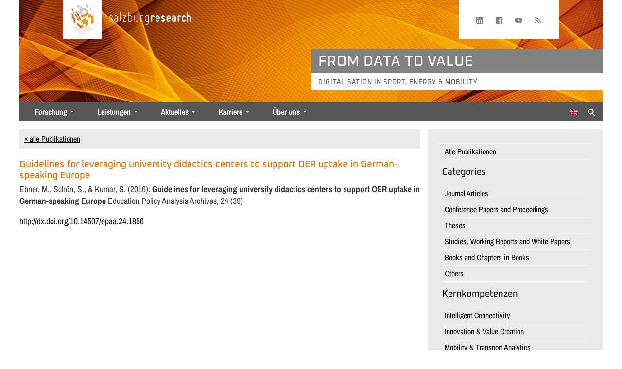

--- FILE ---
content_type: text/html; charset=UTF-8
request_url: https://www.salzburgresearch.at/publikation/guidelines-for-leveraging-university-didactics-centers-to-support-oer-uptake-in-german-speaking-europe/
body_size: 13955
content:
<!DOCTYPE html>
<html lang="de-DE">
<head>

<!-- Matomo -->
<script type="text/javascript">
  var _paq = window._paq || [];
  /* tracker methods like "setCustomDimension" should be called before "trackPageView" */
  _paq.push(['trackPageView']);
  _paq.push(['enableLinkTracking']);
  (function() {
    var u="https://stats.salzburgresearch.at/";
    _paq.push(['setTrackerUrl', u+'matomo.php']);
    _paq.push(['setSiteId', '45']);
    var d=document, g=d.createElement('script'), s=d.getElementsByTagName('script')[0];
    g.type='text/javascript'; g.async=true; g.defer=true; g.src=u+'matomo.js'; s.parentNode.insertBefore(g,s);
  })();
</script>
<!-- End Matomo Code -->

	<meta charset="UTF-8" />
	<meta name="viewport" content="width=device-width, initial-scale=1, minimum-scale=1">
  
	<link rel="pingback" href="" />
    <link rel="icon" type="image/png" href="https://www.salzburgresearch.at/favicon.png" />
	<meta name='robots' content='index, follow, max-image-preview:large, max-snippet:-1, max-video-preview:-1' />
<meta property="og:title" content="Guidelines for leveraging university didactics centers to support OER uptake in German-speaking Europe"/>
<meta property="og:description" content="http://dx.doi.org/10.14507/epaa.24.1856"/>
<meta property="og:type" content="article"/>
<meta property="og:article:published_time" content="2017-01-27 12:04:43"/>
<meta property="og:article:modified_time" content="2018-09-12 10:50:25"/>

<!-- Twitter Card generated by Blog2Social 873 - https://www.blog2social.com -->
<meta name="twitter:card" content="summary">
<meta name="twitter:title" content="Guidelines for leveraging university didactics centers to support OER uptake in German-speaking Europe"/>
<meta name="twitter:description" content="http://dx.doi.org/10.14507/epaa.24.1856"/>
<!-- Twitter Card generated by Blog2Social 873 - https://www.blog2social.com -->
<meta name="author" content="Ina Zachas"/>

	<!-- This site is optimized with the Yoast SEO plugin v26.8 - https://yoast.com/product/yoast-seo-wordpress/ -->
	<title>Guidelines for leveraging university didactics centers to support OER uptake in German-speaking Europe - Salzburg Research Forschungsgesellschaft</title>
	<link rel="canonical" href="https://www.salzburgresearch.at/publikation/guidelines-for-leveraging-university-didactics-centers-to-support-oer-uptake-in-german-speaking-europe/" />
	<meta property="og:url" content="https://www.salzburgresearch.at/publikation/guidelines-for-leveraging-university-didactics-centers-to-support-oer-uptake-in-german-speaking-europe/" />
	<meta property="og:site_name" content="Salzburg Research Forschungsgesellschaft" />
	<meta property="article:modified_time" content="2018-09-12T09:50:25+00:00" />
	<meta name="twitter:label1" content="Written by" />
	<meta name="twitter:data1" content="Ina Zachas" />
	<script type="application/ld+json" class="yoast-schema-graph">{"@context":"https://schema.org","@graph":[{"@type":"WebPage","@id":"https://www.salzburgresearch.at/publikation/guidelines-for-leveraging-university-didactics-centers-to-support-oer-uptake-in-german-speaking-europe/","url":"https://www.salzburgresearch.at/publikation/guidelines-for-leveraging-university-didactics-centers-to-support-oer-uptake-in-german-speaking-europe/","name":"Guidelines for leveraging university didactics centers to support OER uptake in German-speaking Europe - Salzburg Research Forschungsgesellschaft","isPartOf":{"@id":"https://www.salzburgresearch.at/#website"},"datePublished":"2017-01-27T11:04:43+00:00","dateModified":"2018-09-12T09:50:25+00:00","breadcrumb":{"@id":"https://www.salzburgresearch.at/publikation/guidelines-for-leveraging-university-didactics-centers-to-support-oer-uptake-in-german-speaking-europe/#breadcrumb"},"inLanguage":"de","potentialAction":[{"@type":"ReadAction","target":["https://www.salzburgresearch.at/publikation/guidelines-for-leveraging-university-didactics-centers-to-support-oer-uptake-in-german-speaking-europe/"]}]},{"@type":"BreadcrumbList","@id":"https://www.salzburgresearch.at/publikation/guidelines-for-leveraging-university-didactics-centers-to-support-oer-uptake-in-german-speaking-europe/#breadcrumb","itemListElement":[{"@type":"ListItem","position":1,"name":"Home","item":"https://www.salzburgresearch.at/"},{"@type":"ListItem","position":2,"name":"Guidelines for leveraging university didactics centers to support OER uptake in German-speaking Europe"}]},{"@type":"WebSite","@id":"https://www.salzburgresearch.at/#website","url":"https://www.salzburgresearch.at/","name":"Salzburg Research Forschungsgesellschaft","description":"","potentialAction":[{"@type":"SearchAction","target":{"@type":"EntryPoint","urlTemplate":"https://www.salzburgresearch.at/?s={search_term_string}"},"query-input":{"@type":"PropertyValueSpecification","valueRequired":true,"valueName":"search_term_string"}}],"inLanguage":"de"}]}</script>
	<!-- / Yoast SEO plugin. -->


<link rel="alternate" title="oEmbed (JSON)" type="application/json+oembed" href="https://www.salzburgresearch.at/wp-json/oembed/1.0/embed?url=https%3A%2F%2Fwww.salzburgresearch.at%2Fpublikation%2Fguidelines-for-leveraging-university-didactics-centers-to-support-oer-uptake-in-german-speaking-europe%2F" />
<link rel="alternate" title="oEmbed (XML)" type="text/xml+oembed" href="https://www.salzburgresearch.at/wp-json/oembed/1.0/embed?url=https%3A%2F%2Fwww.salzburgresearch.at%2Fpublikation%2Fguidelines-for-leveraging-university-didactics-centers-to-support-oer-uptake-in-german-speaking-europe%2F&#038;format=xml" />
<style id='wp-img-auto-sizes-contain-inline-css' type='text/css'>
img:is([sizes=auto i],[sizes^="auto," i]){contain-intrinsic-size:3000px 1500px}
/*# sourceURL=wp-img-auto-sizes-contain-inline-css */
</style>
<link rel='stylesheet' id='fluentform-elementor-widget-css' href='https://www.salzburgresearch.at/wp-content/plugins/fluentform/assets/css/fluent-forms-elementor-widget.css?ver=6.1.14' type='text/css' media='all' />
<link rel='stylesheet' id='wp-block-library-css' href='https://www.salzburgresearch.at/wp-includes/css/dist/block-library/style.min.css?ver=6.9' type='text/css' media='all' />
<style id='classic-theme-styles-inline-css' type='text/css'>
/*! This file is auto-generated */
.wp-block-button__link{color:#fff;background-color:#32373c;border-radius:9999px;box-shadow:none;text-decoration:none;padding:calc(.667em + 2px) calc(1.333em + 2px);font-size:1.125em}.wp-block-file__button{background:#32373c;color:#fff;text-decoration:none}
/*# sourceURL=/wp-includes/css/classic-themes.min.css */
</style>
<link rel='stylesheet' id='ugb-style-css-v2-css' href='https://www.salzburgresearch.at/wp-content/plugins/stackable-ultimate-gutenberg-blocks/dist/deprecated/frontend_blocks_deprecated_v2.css?ver=3.19.6' type='text/css' media='all' />
<style id='ugb-style-css-v2-inline-css' type='text/css'>
:root {--stk-block-width-default-detected: 1200px;}
:root {
			--content-width: 1200px;
		}
/*# sourceURL=ugb-style-css-v2-inline-css */
</style>
<style id='co-authors-plus-coauthors-style-inline-css' type='text/css'>
.wp-block-co-authors-plus-coauthors.is-layout-flow [class*=wp-block-co-authors-plus]{display:inline}

/*# sourceURL=https://www.salzburgresearch.at/wp-content/plugins/co-authors-plus/build/blocks/block-coauthors/style-index.css */
</style>
<style id='co-authors-plus-avatar-style-inline-css' type='text/css'>
.wp-block-co-authors-plus-avatar :where(img){height:auto;max-width:100%;vertical-align:bottom}.wp-block-co-authors-plus-coauthors.is-layout-flow .wp-block-co-authors-plus-avatar :where(img){vertical-align:middle}.wp-block-co-authors-plus-avatar:is(.alignleft,.alignright){display:table}.wp-block-co-authors-plus-avatar.aligncenter{display:table;margin-inline:auto}

/*# sourceURL=https://www.salzburgresearch.at/wp-content/plugins/co-authors-plus/build/blocks/block-coauthor-avatar/style-index.css */
</style>
<style id='co-authors-plus-image-style-inline-css' type='text/css'>
.wp-block-co-authors-plus-image{margin-bottom:0}.wp-block-co-authors-plus-image :where(img){height:auto;max-width:100%;vertical-align:bottom}.wp-block-co-authors-plus-coauthors.is-layout-flow .wp-block-co-authors-plus-image :where(img){vertical-align:middle}.wp-block-co-authors-plus-image:is(.alignfull,.alignwide) :where(img){width:100%}.wp-block-co-authors-plus-image:is(.alignleft,.alignright){display:table}.wp-block-co-authors-plus-image.aligncenter{display:table;margin-inline:auto}

/*# sourceURL=https://www.salzburgresearch.at/wp-content/plugins/co-authors-plus/build/blocks/block-coauthor-image/style-index.css */
</style>
<link rel='stylesheet' id='mediaelement-css' href='https://www.salzburgresearch.at/wp-includes/js/mediaelement/mediaelementplayer-legacy.min.css?ver=4.2.17' type='text/css' media='all' />
<link rel='stylesheet' id='wp-mediaelement-css' href='https://www.salzburgresearch.at/wp-includes/js/mediaelement/wp-mediaelement.min.css?ver=6.9' type='text/css' media='all' />
<style id='jetpack-sharing-buttons-style-inline-css' type='text/css'>
.jetpack-sharing-buttons__services-list{display:flex;flex-direction:row;flex-wrap:wrap;gap:0;list-style-type:none;margin:5px;padding:0}.jetpack-sharing-buttons__services-list.has-small-icon-size{font-size:12px}.jetpack-sharing-buttons__services-list.has-normal-icon-size{font-size:16px}.jetpack-sharing-buttons__services-list.has-large-icon-size{font-size:24px}.jetpack-sharing-buttons__services-list.has-huge-icon-size{font-size:36px}@media print{.jetpack-sharing-buttons__services-list{display:none!important}}.editor-styles-wrapper .wp-block-jetpack-sharing-buttons{gap:0;padding-inline-start:0}ul.jetpack-sharing-buttons__services-list.has-background{padding:1.25em 2.375em}
/*# sourceURL=https://www.salzburgresearch.at/wp-content/plugins/jetpack/_inc/blocks/sharing-buttons/view.css */
</style>
<style id='global-styles-inline-css' type='text/css'>
:root{--wp--preset--aspect-ratio--square: 1;--wp--preset--aspect-ratio--4-3: 4/3;--wp--preset--aspect-ratio--3-4: 3/4;--wp--preset--aspect-ratio--3-2: 3/2;--wp--preset--aspect-ratio--2-3: 2/3;--wp--preset--aspect-ratio--16-9: 16/9;--wp--preset--aspect-ratio--9-16: 9/16;--wp--preset--color--black: #000000;--wp--preset--color--cyan-bluish-gray: #abb8c3;--wp--preset--color--white: #ffffff;--wp--preset--color--pale-pink: #f78da7;--wp--preset--color--vivid-red: #cf2e2e;--wp--preset--color--luminous-vivid-orange: #ff6900;--wp--preset--color--luminous-vivid-amber: #fcb900;--wp--preset--color--light-green-cyan: #7bdcb5;--wp--preset--color--vivid-green-cyan: #00d084;--wp--preset--color--pale-cyan-blue: #8ed1fc;--wp--preset--color--vivid-cyan-blue: #0693e3;--wp--preset--color--vivid-purple: #9b51e0;--wp--preset--color--srfg-hellorange-1: #fdebd3;--wp--preset--color--srfg-hellorange-2: #fdd5a4;--wp--preset--color--srfg-orange: #f39200;--wp--preset--color--srfg-orange-2: #d36e00;--wp--preset--color--srfg-dunkelgrau: #494949;--wp--preset--color--srfg-hellgrau: #575757;--wp--preset--color--helles-grau: #eaeaea;--wp--preset--gradient--vivid-cyan-blue-to-vivid-purple: linear-gradient(135deg,rgb(6,147,227) 0%,rgb(155,81,224) 100%);--wp--preset--gradient--light-green-cyan-to-vivid-green-cyan: linear-gradient(135deg,rgb(122,220,180) 0%,rgb(0,208,130) 100%);--wp--preset--gradient--luminous-vivid-amber-to-luminous-vivid-orange: linear-gradient(135deg,rgb(252,185,0) 0%,rgb(255,105,0) 100%);--wp--preset--gradient--luminous-vivid-orange-to-vivid-red: linear-gradient(135deg,rgb(255,105,0) 0%,rgb(207,46,46) 100%);--wp--preset--gradient--very-light-gray-to-cyan-bluish-gray: linear-gradient(135deg,rgb(238,238,238) 0%,rgb(169,184,195) 100%);--wp--preset--gradient--cool-to-warm-spectrum: linear-gradient(135deg,rgb(74,234,220) 0%,rgb(151,120,209) 20%,rgb(207,42,186) 40%,rgb(238,44,130) 60%,rgb(251,105,98) 80%,rgb(254,248,76) 100%);--wp--preset--gradient--blush-light-purple: linear-gradient(135deg,rgb(255,206,236) 0%,rgb(152,150,240) 100%);--wp--preset--gradient--blush-bordeaux: linear-gradient(135deg,rgb(254,205,165) 0%,rgb(254,45,45) 50%,rgb(107,0,62) 100%);--wp--preset--gradient--luminous-dusk: linear-gradient(135deg,rgb(255,203,112) 0%,rgb(199,81,192) 50%,rgb(65,88,208) 100%);--wp--preset--gradient--pale-ocean: linear-gradient(135deg,rgb(255,245,203) 0%,rgb(182,227,212) 50%,rgb(51,167,181) 100%);--wp--preset--gradient--electric-grass: linear-gradient(135deg,rgb(202,248,128) 0%,rgb(113,206,126) 100%);--wp--preset--gradient--midnight: linear-gradient(135deg,rgb(2,3,129) 0%,rgb(40,116,252) 100%);--wp--preset--font-size--small: 13px;--wp--preset--font-size--medium: 20px;--wp--preset--font-size--large: 36px;--wp--preset--font-size--x-large: 42px;--wp--preset--spacing--20: 0.44rem;--wp--preset--spacing--30: 0.67rem;--wp--preset--spacing--40: 1rem;--wp--preset--spacing--50: 1.5rem;--wp--preset--spacing--60: 2.25rem;--wp--preset--spacing--70: 3.38rem;--wp--preset--spacing--80: 5.06rem;--wp--preset--shadow--natural: 6px 6px 9px rgba(0, 0, 0, 0.2);--wp--preset--shadow--deep: 12px 12px 50px rgba(0, 0, 0, 0.4);--wp--preset--shadow--sharp: 6px 6px 0px rgba(0, 0, 0, 0.2);--wp--preset--shadow--outlined: 6px 6px 0px -3px rgb(255, 255, 255), 6px 6px rgb(0, 0, 0);--wp--preset--shadow--crisp: 6px 6px 0px rgb(0, 0, 0);}:where(.is-layout-flex){gap: 0.5em;}:where(.is-layout-grid){gap: 0.5em;}body .is-layout-flex{display: flex;}.is-layout-flex{flex-wrap: wrap;align-items: center;}.is-layout-flex > :is(*, div){margin: 0;}body .is-layout-grid{display: grid;}.is-layout-grid > :is(*, div){margin: 0;}:where(.wp-block-columns.is-layout-flex){gap: 2em;}:where(.wp-block-columns.is-layout-grid){gap: 2em;}:where(.wp-block-post-template.is-layout-flex){gap: 1.25em;}:where(.wp-block-post-template.is-layout-grid){gap: 1.25em;}.has-black-color{color: var(--wp--preset--color--black) !important;}.has-cyan-bluish-gray-color{color: var(--wp--preset--color--cyan-bluish-gray) !important;}.has-white-color{color: var(--wp--preset--color--white) !important;}.has-pale-pink-color{color: var(--wp--preset--color--pale-pink) !important;}.has-vivid-red-color{color: var(--wp--preset--color--vivid-red) !important;}.has-luminous-vivid-orange-color{color: var(--wp--preset--color--luminous-vivid-orange) !important;}.has-luminous-vivid-amber-color{color: var(--wp--preset--color--luminous-vivid-amber) !important;}.has-light-green-cyan-color{color: var(--wp--preset--color--light-green-cyan) !important;}.has-vivid-green-cyan-color{color: var(--wp--preset--color--vivid-green-cyan) !important;}.has-pale-cyan-blue-color{color: var(--wp--preset--color--pale-cyan-blue) !important;}.has-vivid-cyan-blue-color{color: var(--wp--preset--color--vivid-cyan-blue) !important;}.has-vivid-purple-color{color: var(--wp--preset--color--vivid-purple) !important;}.has-black-background-color{background-color: var(--wp--preset--color--black) !important;}.has-cyan-bluish-gray-background-color{background-color: var(--wp--preset--color--cyan-bluish-gray) !important;}.has-white-background-color{background-color: var(--wp--preset--color--white) !important;}.has-pale-pink-background-color{background-color: var(--wp--preset--color--pale-pink) !important;}.has-vivid-red-background-color{background-color: var(--wp--preset--color--vivid-red) !important;}.has-luminous-vivid-orange-background-color{background-color: var(--wp--preset--color--luminous-vivid-orange) !important;}.has-luminous-vivid-amber-background-color{background-color: var(--wp--preset--color--luminous-vivid-amber) !important;}.has-light-green-cyan-background-color{background-color: var(--wp--preset--color--light-green-cyan) !important;}.has-vivid-green-cyan-background-color{background-color: var(--wp--preset--color--vivid-green-cyan) !important;}.has-pale-cyan-blue-background-color{background-color: var(--wp--preset--color--pale-cyan-blue) !important;}.has-vivid-cyan-blue-background-color{background-color: var(--wp--preset--color--vivid-cyan-blue) !important;}.has-vivid-purple-background-color{background-color: var(--wp--preset--color--vivid-purple) !important;}.has-black-border-color{border-color: var(--wp--preset--color--black) !important;}.has-cyan-bluish-gray-border-color{border-color: var(--wp--preset--color--cyan-bluish-gray) !important;}.has-white-border-color{border-color: var(--wp--preset--color--white) !important;}.has-pale-pink-border-color{border-color: var(--wp--preset--color--pale-pink) !important;}.has-vivid-red-border-color{border-color: var(--wp--preset--color--vivid-red) !important;}.has-luminous-vivid-orange-border-color{border-color: var(--wp--preset--color--luminous-vivid-orange) !important;}.has-luminous-vivid-amber-border-color{border-color: var(--wp--preset--color--luminous-vivid-amber) !important;}.has-light-green-cyan-border-color{border-color: var(--wp--preset--color--light-green-cyan) !important;}.has-vivid-green-cyan-border-color{border-color: var(--wp--preset--color--vivid-green-cyan) !important;}.has-pale-cyan-blue-border-color{border-color: var(--wp--preset--color--pale-cyan-blue) !important;}.has-vivid-cyan-blue-border-color{border-color: var(--wp--preset--color--vivid-cyan-blue) !important;}.has-vivid-purple-border-color{border-color: var(--wp--preset--color--vivid-purple) !important;}.has-vivid-cyan-blue-to-vivid-purple-gradient-background{background: var(--wp--preset--gradient--vivid-cyan-blue-to-vivid-purple) !important;}.has-light-green-cyan-to-vivid-green-cyan-gradient-background{background: var(--wp--preset--gradient--light-green-cyan-to-vivid-green-cyan) !important;}.has-luminous-vivid-amber-to-luminous-vivid-orange-gradient-background{background: var(--wp--preset--gradient--luminous-vivid-amber-to-luminous-vivid-orange) !important;}.has-luminous-vivid-orange-to-vivid-red-gradient-background{background: var(--wp--preset--gradient--luminous-vivid-orange-to-vivid-red) !important;}.has-very-light-gray-to-cyan-bluish-gray-gradient-background{background: var(--wp--preset--gradient--very-light-gray-to-cyan-bluish-gray) !important;}.has-cool-to-warm-spectrum-gradient-background{background: var(--wp--preset--gradient--cool-to-warm-spectrum) !important;}.has-blush-light-purple-gradient-background{background: var(--wp--preset--gradient--blush-light-purple) !important;}.has-blush-bordeaux-gradient-background{background: var(--wp--preset--gradient--blush-bordeaux) !important;}.has-luminous-dusk-gradient-background{background: var(--wp--preset--gradient--luminous-dusk) !important;}.has-pale-ocean-gradient-background{background: var(--wp--preset--gradient--pale-ocean) !important;}.has-electric-grass-gradient-background{background: var(--wp--preset--gradient--electric-grass) !important;}.has-midnight-gradient-background{background: var(--wp--preset--gradient--midnight) !important;}.has-small-font-size{font-size: var(--wp--preset--font-size--small) !important;}.has-medium-font-size{font-size: var(--wp--preset--font-size--medium) !important;}.has-large-font-size{font-size: var(--wp--preset--font-size--large) !important;}.has-x-large-font-size{font-size: var(--wp--preset--font-size--x-large) !important;}
:where(.wp-block-post-template.is-layout-flex){gap: 1.25em;}:where(.wp-block-post-template.is-layout-grid){gap: 1.25em;}
:where(.wp-block-term-template.is-layout-flex){gap: 1.25em;}:where(.wp-block-term-template.is-layout-grid){gap: 1.25em;}
:where(.wp-block-columns.is-layout-flex){gap: 2em;}:where(.wp-block-columns.is-layout-grid){gap: 2em;}
:root :where(.wp-block-pullquote){font-size: 1.5em;line-height: 1.6;}
/*# sourceURL=global-styles-inline-css */
</style>
<link rel='stylesheet' id='dae-download-css' href='https://www.salzburgresearch.at/wp-content/plugins/download-after-email/css/download.css?ver=1756422151' type='text/css' media='all' />
<link rel='stylesheet' id='dashicons-css' href='https://www.salzburgresearch.at/wp-includes/css/dashicons.min.css?ver=6.9' type='text/css' media='all' />
<link rel='stylesheet' id='dae-fa-css' href='https://www.salzburgresearch.at/wp-content/plugins/download-after-email/css/all.css?ver=6.9' type='text/css' media='all' />
<link rel='stylesheet' id='wpa-css-css' href='https://www.salzburgresearch.at/wp-content/plugins/honeypot/includes/css/wpa.css?ver=2.3.04' type='text/css' media='all' />
<link rel='stylesheet' id='mgl-css-css' href='https://www.salzburgresearch.at/wp-content/plugins/meow-gallery/app/style.min.css?ver=1767657724' type='text/css' media='all' />
<link rel='stylesheet' id='SearchAutocomplete-theme-css' href='https://www.salzburgresearch.at/wp-content/plugins/search-autocomplete/css/aristo/jquery-ui-aristo.css?ver=1.9.2' type='text/css' media='all' />
<link rel='stylesheet' id='searchandfilter-css' href='https://www.salzburgresearch.at/wp-content/plugins/search-filter/style.css?ver=1' type='text/css' media='all' />
<link rel='stylesheet' id='wp-components-css' href='https://www.salzburgresearch.at/wp-includes/css/dist/components/style.min.css?ver=6.9' type='text/css' media='all' />
<link rel='stylesheet' id='godaddy-styles-css' href='https://www.salzburgresearch.at/wp-content/plugins/coblocks/includes/Dependencies/GoDaddy/Styles/build/latest.css?ver=2.0.2' type='text/css' media='all' />
<link rel='stylesheet' id='unsemantic-css' href='https://www.salzburgresearch.at/wp-content/themes/salzburgresearch/css/unsemantic-grid-responsive-tablet.css?ver=6.9' type='text/css' media='all' />
<link rel='stylesheet' id='theme-slug-stylesheet-css' href='https://www.salzburgresearch.at/wp-content/themes/salzburgresearch/style.css?ver=202601191629' type='text/css' media='all' />
<link rel='stylesheet' id='taxopress-frontend-css-css' href='https://www.salzburgresearch.at/wp-content/plugins/simple-tags/assets/frontend/css/frontend.css?ver=3.43.0' type='text/css' media='all' />
<link rel='stylesheet' id='searchwp-forms-css' href='https://www.salzburgresearch.at/wp-content/plugins/searchwp/assets/css/frontend/search-forms.min.css?ver=4.5.6' type='text/css' media='all' />
<link rel='stylesheet' id='wp-featherlight-css' href='https://www.salzburgresearch.at/wp-content/plugins/wp-featherlight/css/wp-featherlight.min.css?ver=1.3.4' type='text/css' media='all' />
<link rel='stylesheet' id='__EPYT__style-css' href='https://www.salzburgresearch.at/wp-content/plugins/youtube-embed-plus/styles/ytprefs.min.css?ver=14.2.4' type='text/css' media='all' />
<style id='__EPYT__style-inline-css' type='text/css'>

                .epyt-gallery-thumb {
                        width: 33.333%;
                }
                
/*# sourceURL=__EPYT__style-inline-css */
</style>
<link rel='stylesheet' id='glg-photobox-style-css' href='https://www.salzburgresearch.at/wp-content/plugins/gallery-lightbox-slider/css/photobox/photobox.min.css?ver=1.0.0.41' type='text/css' media='' />
<script type="text/javascript" src="https://www.salzburgresearch.at/wp-includes/js/jquery/jquery.min.js?ver=3.7.1" id="jquery-core-js"></script>
<script type="text/javascript" src="https://www.salzburgresearch.at/wp-includes/js/jquery/jquery-migrate.min.js?ver=3.4.1" id="jquery-migrate-js"></script>
<script type="text/javascript" id="ugb-block-frontend-js-v2-js-extra">
/* <![CDATA[ */
var stackable = {"restUrl":"https://www.salzburgresearch.at/wp-json/"};
//# sourceURL=ugb-block-frontend-js-v2-js-extra
/* ]]> */
</script>
<script type="text/javascript" src="https://www.salzburgresearch.at/wp-content/plugins/stackable-ultimate-gutenberg-blocks/dist/deprecated/frontend_blocks_deprecated_v2.js?ver=3.19.6" id="ugb-block-frontend-js-v2-js"></script>
<script type="text/javascript" id="email-download-link-js-extra">
/* <![CDATA[ */
var ed_data = {"messages":{"ed_required_field":"Please fill in the required field.","ed_invalid_name":"Name seems invalid.","ed_invalid_email":"Email address seems invalid.","ed_unexpected_error":"Oops.. Unexpected error occurred.","ed_sent_successfull":"Download link sent successfully to your email address.","ed_select_downloads":"Please select your downloads.","ed_invalid_captcha":"Robot verification failed, please try again.","ed_toofast_message":"You are trying to submit too fast. try again in 1 minute.","ed_blocked_message1":"Your submission is not accepted due to security reason. Please contact admin.","ed_blocked_message2":"Entered name or email contains a word that is not allowed. Please contact admin."},"ed_ajax_url":"https://www.salzburgresearch.at/wp-admin/admin-ajax.php"};
//# sourceURL=email-download-link-js-extra
/* ]]> */
</script>
<script type="text/javascript" src="https://www.salzburgresearch.at/wp-content/plugins/email-download-link/inc/email-download-link.js?ver=2.2" id="email-download-link-js"></script>
<script type="text/javascript" src="https://www.salzburgresearch.at/wp-content/plugins/simple-tags/assets/frontend/js/frontend.js?ver=3.43.0" id="taxopress-frontend-js-js"></script>
<script type="text/javascript" id="__ytprefs__-js-extra">
/* <![CDATA[ */
var _EPYT_ = {"ajaxurl":"https://www.salzburgresearch.at/wp-admin/admin-ajax.php","security":"d5a62721a4","gallery_scrolloffset":"20","eppathtoscripts":"https://www.salzburgresearch.at/wp-content/plugins/youtube-embed-plus/scripts/","eppath":"https://www.salzburgresearch.at/wp-content/plugins/youtube-embed-plus/","epresponsiveselector":"[\"iframe.__youtube_prefs__\",\"iframe[src*='youtube.com']\",\"iframe[src*='youtube-nocookie.com']\",\"iframe[data-ep-src*='youtube.com']\",\"iframe[data-ep-src*='youtube-nocookie.com']\",\"iframe[data-ep-gallerysrc*='youtube.com']\"]","epdovol":"1","version":"14.2.4","evselector":"iframe.__youtube_prefs__[src], iframe[src*=\"youtube.com/embed/\"], iframe[src*=\"youtube-nocookie.com/embed/\"]","ajax_compat":"","maxres_facade":"eager","ytapi_load":"light","pause_others":"","stopMobileBuffer":"1","facade_mode":"","not_live_on_channel":""};
//# sourceURL=__ytprefs__-js-extra
/* ]]> */
</script>
<script type="text/javascript" src="https://www.salzburgresearch.at/wp-content/plugins/youtube-embed-plus/scripts/ytprefs.min.js?ver=14.2.4" id="__ytprefs__-js"></script>
<script type="text/javascript" src="https://www.salzburgresearch.at/wp-content/plugins/gallery-lightbox-slider/js/jquery/photobox/jquery.photobox.min.js?ver=1.0.0.41" id="glg-photobox-js"></script>
<link rel="https://api.w.org/" href="https://www.salzburgresearch.at/wp-json/" /><link rel="alternate" title="JSON" type="application/json" href="https://www.salzburgresearch.at/wp-json/wp/v2/publikation/19347" /><link rel="EditURI" type="application/rsd+xml" title="RSD" href="https://www.salzburgresearch.at/xmlrpc.php?rsd" />
<meta name="generator" content="WordPress 6.9" />
<link rel='shortlink' href='https://www.salzburgresearch.at/?p=19347' />
<meta name="generator" content="WPML ver:4.8.6 stt:1,3;" />
<style>.ed_form_message.success { color: #008000; }.ed_form_message.error { color: #ff0000; }.ed_form_message.boterror { color: #ff0000; }</style><meta name="generator" content="Elementor 3.34.2; features: additional_custom_breakpoints; settings: css_print_method-external, google_font-enabled, font_display-auto">
			<style>
				.e-con.e-parent:nth-of-type(n+4):not(.e-lazyloaded):not(.e-no-lazyload),
				.e-con.e-parent:nth-of-type(n+4):not(.e-lazyloaded):not(.e-no-lazyload) * {
					background-image: none !important;
				}
				@media screen and (max-height: 1024px) {
					.e-con.e-parent:nth-of-type(n+3):not(.e-lazyloaded):not(.e-no-lazyload),
					.e-con.e-parent:nth-of-type(n+3):not(.e-lazyloaded):not(.e-no-lazyload) * {
						background-image: none !important;
					}
				}
				@media screen and (max-height: 640px) {
					.e-con.e-parent:nth-of-type(n+2):not(.e-lazyloaded):not(.e-no-lazyload),
					.e-con.e-parent:nth-of-type(n+2):not(.e-lazyloaded):not(.e-no-lazyload) * {
						background-image: none !important;
					}
				}
			</style>
					<style type="text/css" id="wp-custom-css">
			pre
{
        white-space: pre-wrap;
}

.wp-block-media-text.is-style-outline .wp-block-media-text__content {
	margin-left: calc(-1 * var(--coblocks-spacing--7, map-get($spacing, 10)));
}

blockquote.easy_testimonial .wp-post-image {
	border-radius: 0;
	padding-left: 15px;
}

.wp-block-jetpack-slideshow_swiper-wrapper {
	margin: 0 !important;
}

.wp-block-latest-posts__list {
	list-style: none !important;
}		</style>
			<link rel='stylesheet' id='bfa-font-awesome-css'  href='https://www.salzburgresearch.at/wp-content/themes/salzburgresearch/css/font-awesome.min.css' type='text/css' media='all' />

  <link rel="stylesheet" href="https://www.salzburgresearch.at/wp-content/themes/salzburgresearch/css/tiny-slider.css">
  <!--[if (lt IE 9)]><script src="https://www.salzburgresearch.at/wp-content/themes/salzburgresearch/js/tiny-slider.helper.ie8.js"></script><![endif]-->

</head>

<body  class="wp-singular publikation-template-default single single-publikation postid-19347 wp-theme-salzburgresearch wp-featherlight-captions elementor-default elementor-kit-33757">


  <div id="page">
  <div class="grid-container grid-header" style="position: relative">
  	<div id="modernHeader">
              <a href="https://www.salzburgresearch.at/" id="modernHeader-logo" title="Startseite" tabindex="0" aria-label="Startseite laden">
         <div></div>
        </a>
      
      <div class="modernHeader-logotextDesktop"></div>
  		<div id="modernHeader-social">
  			<div id="menu-social" class="menu"><ul id="menu-social-items" class="menu-items"><li id="menu-item-16231" class="menu-item menu-item-type-custom menu-item-object-custom menu-item-16231"><a href="https://www.linkedin.com/company/salzburg-research"><span class="screen-reader-text">Linkedin</span></a></li>
<li id="menu-item-16230" class="menu-item menu-item-type-custom menu-item-object-custom menu-item-16230"><a href="https://www.facebook.com/salzburgresearch"><span class="screen-reader-text">Facebook</span></a></li>
<li id="menu-item-16232" class="menu-item menu-item-type-custom menu-item-object-custom menu-item-16232"><a href="https://www.youtube.com/user/SalzburgResearch"><span class="screen-reader-text">YouTube</span></a></li>
<li id="menu-item-16229" class="menu-item menu-item-type-custom menu-item-object-custom menu-item-16229"><a href="https://www.salzburgresearch.at/feed/"><span class="screen-reader-text">RSS</span></a></li>
</ul></div>  		</div>
  		<div style="clear: both;"></div>
  		<div class="modernHeader-logotextMobile"></div>
  		<div style="clear: both;"></div>
  		<div id="modernHeader-headline">FROM DATA TO VALUE</div>
  		<div style="clear: both;"></div>
  		<div id="modernHeader-subline">Digitalisation in Sport, Energy & Mobility</div>
  		<div style="clear: both;"></div>
  		<div id="modernHeader-menuContainer">
  			<div id="modernHeader-menuContainer-mainmenu">
          
<div class="lang_sel_list_vertical wpml-ls-statics-shortcode_actions wpml-ls wpml-ls-legacy-list-vertical" id="lang_sel_list">
	<ul role="menu">

					<li class="icl-en wpml-ls-slot-shortcode_actions wpml-ls-item wpml-ls-item-en wpml-ls-first-item wpml-ls-last-item wpml-ls-item-legacy-list-vertical" role="none">
				<a href="https://www.salzburgresearch.at/en/publikation/guidelines-for-leveraging-university-didactics-centers-to-support-oer-uptake-in-german-speaking-europe/" class="wpml-ls-link" role="menuitem" aria-label="Zu Englisch wechseln" title="Zu Englisch wechseln">
					                                    <img
            class="wpml-ls-flag iclflag"
            src="https://www.salzburgresearch.at/wp-content/plugins/sitepress-multilingual-cms/res/flags/en.png"
            alt="Englisch"
            width=18
            height=12
    /></a>
			</li>
		
	</ul>
</div>
  				<nav id="primary-navigation" class="site-navigation primary-navigation site-navigation-modern" role="navigation">
  					<button class="menu-toggle menu-toggle-modern"> Menu</button>
  					<div class="menu-mainmenu-container"><ul id="menu-mainmenu" class="nav-menu"><li id="menu-item-37875" class="menu-item menu-item-type-post_type menu-item-object-page menu-item-has-children menu-item-37875"><a href="https://www.salzburgresearch.at/forschung/">Forschung</a>
<ul class="sub-menu">
	<li id="menu-item-39686" class="menu-item menu-item-type-custom menu-item-object-custom menu-item-has-children menu-item-39686"><a href="https://www.salzburgresearch.at/kernkompetenzen/all/">Kernkompetenzen</a>
	<ul class="sub-menu">
		<li id="menu-item-29224" class="menu-item menu-item-type-custom menu-item-object-custom menu-item-29224"><a href="https://www.salzburgresearch.at/kernkompetenzen/ic/">Intelligent Connectivity</a></li>
		<li id="menu-item-32640" class="menu-item menu-item-type-custom menu-item-object-custom menu-item-32640"><a href="https://www.salzburgresearch.at/kernkompetenzen/hma/">Human Motion Analytics</a></li>
		<li id="menu-item-29226" class="menu-item menu-item-type-custom menu-item-object-custom menu-item-29226"><a href="https://www.salzburgresearch.at/kernkompetenzen/mowi/">Mobility &#038; Transport Analytics</a></li>
		<li id="menu-item-29225" class="menu-item menu-item-type-custom menu-item-object-custom menu-item-29225"><a href="https://www.salzburgresearch.at/kernkompetenzen/ilab/">Innovation &#038; Value Creation</a></li>
	</ul>
</li>
	<li id="menu-item-37876" class="menu-item menu-item-type-custom menu-item-object-custom menu-item-37876"><a href="https://www.salzburgresearch.at/publications/">Publikationen</a></li>
	<li id="menu-item-35340" class="menu-item menu-item-type-custom menu-item-object-custom menu-item-35340"><a href="https://www.salzburgresearch.at/projects/">Forschungsprojekte</a></li>
	<li id="menu-item-41771" class="menu-item menu-item-type-post_type menu-item-object-page menu-item-41771"><a href="https://www.salzburgresearch.at/leistungen/">Dienstleistungen</a></li>
</ul>
</li>
<li id="menu-item-37874" class="menu-item menu-item-type-post_type menu-item-object-page menu-item-has-children menu-item-37874"><a href="https://www.salzburgresearch.at/leistungen/">Leistungen</a>
<ul class="sub-menu">
	<li id="menu-item-34733" class="menu-item menu-item-type-custom menu-item-object-custom menu-item-has-children menu-item-34733"><a href="https://www.salzburgresearch.at/leistungen/">Dienstleistungen</a>
	<ul class="sub-menu">
		<li id="menu-item-35301" class="menu-item menu-item-type-custom menu-item-object-custom menu-item-35301"><a href="https://www.salzburgresearch.at/branchen/smart-region-mobility/">Smart Region &#038; Mobility</a></li>
		<li id="menu-item-35299" class="menu-item menu-item-type-custom menu-item-object-custom menu-item-35299"><a href="https://www.salzburgresearch.at/branchen/health-sports/">Health &#038; Sports</a></li>
		<li id="menu-item-35300" class="menu-item menu-item-type-custom menu-item-object-custom menu-item-35300"><a href="https://www.salzburgresearch.at/branchen/industry-robotics/">Industry &#038; Infrastructure</a></li>
	</ul>
</li>
	<li id="menu-item-57182" class="menu-item menu-item-type-custom menu-item-object-custom menu-item-57182"><a href="https://www.salzburgresearch.at/tools-methods/">Tools &#038; Methods</a></li>
	<li id="menu-item-37873" class="menu-item menu-item-type-post_type menu-item-object-page menu-item-37873"><a href="https://www.salzburgresearch.at/success-storys/">Success Storys</a></li>
</ul>
</li>
<li id="menu-item-37868" class="menu-item menu-item-type-post_type menu-item-object-page menu-item-has-children menu-item-37868"><a href="https://www.salzburgresearch.at/aktuelles/">Aktuelles</a>
<ul class="sub-menu">
	<li id="menu-item-41770" class="menu-item menu-item-type-post_type menu-item-object-page menu-item-41770"><a href="https://www.salzburgresearch.at/futurebook/">Future Book: Wie wir die digitale Transformation gestalten</a></li>
	<li id="menu-item-37877" class="menu-item menu-item-type-custom menu-item-object-custom menu-item-37877"><a href="https://www.salzburgresearch.at/news/">News</a></li>
	<li id="menu-item-39990" class="menu-item menu-item-type-custom menu-item-object-custom menu-item-39990"><a href="https://www.salzburgresearch.at/events/">Veranstaltungen</a></li>
	<li id="menu-item-37878" class="menu-item menu-item-type-custom menu-item-object-custom menu-item-has-children menu-item-37878"><a href="https://www.salzburgresearch.at/presse/">Presse</a>
	<ul class="sub-menu">
		<li id="menu-item-35338" class="menu-item menu-item-type-custom menu-item-object-custom menu-item-35338"><a href="https://www.salzburgresearch.at/presseaussendungen/">Presseinfomationen</a></li>
		<li id="menu-item-35336" class="menu-item menu-item-type-custom menu-item-object-custom menu-item-35336"><a href="https://www.salzburgresearch.at/pressespiegel/">Pressespiegel</a></li>
		<li id="menu-item-35337" class="menu-item menu-item-type-custom menu-item-object-custom menu-item-35337"><a href="https://www.salzburgresearch.at/unternehmenspublikationen/">Newsletter &#038; Unternehmenspublikationen</a></li>
	</ul>
</li>
	<li id="menu-item-15926" class="menu-item menu-item-type-custom menu-item-object-custom menu-item-15926"><a href="https://www.salzburgresearch.at/blog/">Blog</a></li>
</ul>
</li>
<li id="menu-item-37869" class="menu-item menu-item-type-post_type menu-item-object-page menu-item-has-children menu-item-37869"><a href="https://www.salzburgresearch.at/karriere/">Karriere</a>
<ul class="sub-menu">
	<li id="menu-item-35631" class="menu-item menu-item-type-custom menu-item-object-custom menu-item-35631"><a href="https://www.salzburgresearch.at/jobs/">Aktuelle Stellenangebote</a></li>
	<li id="menu-item-37872" class="menu-item menu-item-type-post_type menu-item-object-page menu-item-37872"><a href="https://www.salzburgresearch.at/einblicke-in-die-forschungsarbeit/">Einblicke in die Forschungsarbeit</a></li>
	<li id="menu-item-35347" class="menu-item menu-item-type-custom menu-item-object-custom menu-item-35347"><a href="https://www.salzburgresearch.at/benefits/">Benefits</a></li>
</ul>
</li>
<li id="menu-item-37870" class="menu-item menu-item-type-post_type menu-item-object-page menu-item-has-children menu-item-37870"><a href="https://www.salzburgresearch.at/ueber-uns/">Über uns</a>
<ul class="sub-menu">
	<li id="menu-item-37879" class="menu-item menu-item-type-custom menu-item-object-custom menu-item-37879"><a href="https://www.salzburgresearch.at/uber-srfg/">Wir über uns</a></li>
	<li id="menu-item-35632" class="menu-item menu-item-type-custom menu-item-object-custom menu-item-35632"><a href="https://www.salzburgresearch.at/unternehmenswerte/">Unternehmenswerte und Leitbild</a></li>
	<li id="menu-item-37883" class="menu-item menu-item-type-custom menu-item-object-custom menu-item-37883"><a href="https://www.salzburgresearch.at/team/">Team</a></li>
	<li id="menu-item-37880" class="menu-item menu-item-type-custom menu-item-object-custom menu-item-37880"><a href="https://www.salzburgresearch.at/srfg/aufsichtsrat/">Aufsichtsrat &#038; Fachbeirat</a></li>
	<li id="menu-item-37881" class="menu-item menu-item-type-custom menu-item-object-custom menu-item-37881"><a href="https://www.salzburgresearch.at/unternehmens-und-qualitaetspolitik/">Unternehmens- und Qualitätspolitik</a></li>
	<li id="menu-item-37882" class="menu-item menu-item-type-custom menu-item-object-custom menu-item-37882"><a href="https://www.salzburgresearch.at/mitgliedschaften/">Mitgliedschaften &#038; Netzwerke</a></li>
	<li id="menu-item-39267" class="menu-item menu-item-type-post_type menu-item-object-page menu-item-39267"><a href="https://www.salzburgresearch.at/karriere/diversity-gender-equality/">Diversity, equity &amp; inclusion</a></li>
	<li id="menu-item-37884" class="menu-item menu-item-type-custom menu-item-object-custom menu-item-37884"><a href="https://www.salzburgresearch.at/srfg/anfahrt/">Kontakt &#038; Anfahrt</a></li>
</ul>
</li>
</ul></div>  				</nav>
  			</div>

  			<div id="modernHeader-menuContainer-searchbar">
  				<form role="search" method="get" id="searchform-modern" class="searchform searchform-modern" action="https://www.salzburgresearch.at/">
  					<div>
  						<a href="javascript:void(0);" class="searchform-modern-showhide" onclick="javascript:searchbar();" title="Suche" aria-label="Suche anzeigen/verbergen" tabindex="0">
  							<img src="https://www.salzburgresearch.at/wp-content/themes/salzburgresearch/images/lupe.svg" id="opensearch-button" alt="Suchen" />
  						</a>
  						<label class="screen-reader-text" for="s">Suche nach:</label>
  						<input value="" placeholder="" name="s" id="s" class="ui-autocomplete-input ui-autocomplete-input-modern" autocomplete="on" type="text">
  						<input id="searchsubmit-modern" type="submit" value="Suchen">
  					</div>
  				</form>
  			</div>
  		</div>
  		<!--div id="modernHeader-boxbottomcenter"></div-->
  	</div>
  </div>

  <script type="text/javascript">
  	var value = 0;
  	function searchbar(){
  		value++;
  		if (value % 2 == 0){
  			document.getElementById('opensearch-button').src='https://www.salzburgresearch.at/wp-content/themes/salzburgresearch/images/lupe.svg';
  			document.getElementById('modernHeader-menuContainer-searchbar').style.width="45px";
  		}
  		else {
  			document.getElementById('opensearch-button').src='https://www.salzburgresearch.at/wp-content/themes/salzburgresearch/images/search-x.svg';
  			document.getElementById('modernHeader-menuContainer-searchbar').style.width="100%";
  			document.getElementById("s").focus();
  		}
  	}
  </script>

  <script>
  jQuery(document).ready(function(){
    jQuery(".nav-menu .menu-item-has-children > a").prepend( "<a href='javascript:void(0);' class='primary-navigation-arrow' aria-label='Untermenü anzeigen / Show submenu'>❯</a>" );
  	jQuery(".nav-menu .sub-menu").addClass("displayNone");
  	jQuery(".primary-navigation-arrow").click(function(){
  		jQuery(this).toggleClass("primary-navigation-arrow-rotate");
      jQuery(this).parent().parent().children(".sub-menu").toggle(500);
  		});
  	});
  </script>



  <div class="grid-container main-grid">
  	<div class="breadcrumb-left">
  	</div>
  	<div class="breadcrumb-right">

  	</div>
  </div>
		<div class="grid-container">
		<div id="content-sidebar-wrapper" class="grid-100 grid-parent">
			<div id="content" class="grid-70 notopborder">
													<div class="post" id="post-19347">
											<div class="single-breadcrumblink"><a href="https://www.salzburgresearch.at/publications/">« alle Publikationen</a></div>
											<h1>Guidelines for leveraging university didactics centers to support OER uptake in German-speaking Europe</h1>

					<div class="entry">
						<p>
						Ebner, M., Schön, S., & Kumar, S.						(2016):
							<strong>Guidelines for leveraging university didactics centers to support OER uptake in German-speaking Europe	</strong>
							Education Policy Analysis Archives, 24 (39)
													</p>

						<p class="single_publikation">
							
							<p><a href="http://dx.doi.org/10.14507/epaa.24.1856">http://dx.doi.org/10.14507/epaa.24.1856</a></p>

													</p>

						<!-- Autoren  -->

													</ul>

						<!-- Link  -->

						
						<!-- DOI  -->

						
						<!-- Projekte  -->
													</ul>

						</div><!-- end entry -->

					</div><!-- end post -->

										
					
			</div><!-- end content -->
		
		<div id="sidebar_page" class="grid-30 grid-parent srfg-greybg">
            <div class="filters grid-100">

                                <ul id="all-filters" class="">
                    <li >
						  <a href="https://www.salzburgresearch.at/publications/">Alle Publikationen</a>
                    </li>
                </ul>

                <h3>Categories</h3>
                <ul id="themen-filters" class="filters">
								<li >
									  <a href="https://www.salzburgresearch.at/publications/?kategorie=Journal%20Papers">Journal Articles</a>                                </li>
                                <li >
									  <a href="https://www.salzburgresearch.at/publications/?kategorie=Conference%20Papers%20and%20Proceedings">Conference Papers and Proceedings</a>                                </li>
                                <li >
									  <a href="https://www.salzburgresearch.at/publications/?kategorie=Theses">Theses</a>                                </li>
                                <li >
									  <a href="https://www.salzburgresearch.at/publications/?kategorie=Reports">Studies, Working Reports and White Papers</a>                                </li>
                                <li >
									  <a href="https://www.salzburgresearch.at/publications/?kategorie=Books%20and%20Chapters%20in%20Books">Books and Chapters in Books</a>                                </li>
                                <li >
									  <a href="https://www.salzburgresearch.at/publications/?kategorie=Others">Others</a>                                </li>
                </ul>

                <h3>Kernkompetenzen</h3>
                <ul id="bereich-filters" class="filters">
                                                    <li >
									  <a href="https://www.salzburgresearch.at/publications/?bereiche=ic">Intelligent Connectivity</a>

                                </li>
                                                            <li >
									  <a href="https://www.salzburgresearch.at/publications/?bereiche=ilab">Innovation &amp; Value Creation</a>

                                </li>
                                                            <li >
									  <a href="https://www.salzburgresearch.at/publications/?bereiche=mowi">Mobility &amp; Transport Analytics</a>

                                </li>
                                                            <li >
									  <a href="https://www.salzburgresearch.at/publications/?bereiche=hma">Human Motion Analytics</a>

                                </li>
                                            </ul>

                                <h3>Branchen</h3>
                <ul id="themen-filters" class="filters">
                                                    <li >
									  <a href="https://www.salzburgresearch.at/publications/?themen=health-sports">Health &amp; Sports</a>
                                </li>
                                                            <li >
									  <a href="https://www.salzburgresearch.at/publications/?themen=industry-robotics">Industry &amp; Infrastructure</a>
                                </li>
                                                            <li >
									  <a href="https://www.salzburgresearch.at/publications/?themen=smart-region-mobility">Smart Region &amp; Mobility</a>
                                </li>
                                            </ul>

</div>
	</div><!-- end sidebar --></div>
	<!--div id="sitemap" class="grid-100" >
		<div class="menu-sitemapmenu-container"><ul id="menu-sitemapmenu" class="menu"><li id="menu-item-11740" class="menu-item menu-item-type-taxonomy menu-item-object-themen menu-item-has-children menu-item-11740"><a href="https://www.salzburgresearch.at/branchen/all-ft/">Forschung</a>
<ul class="sub-menu">
	<li id="menu-item-13022" class="menu-item menu-item-type-taxonomy menu-item-object-themen menu-item-13022"><a href="https://www.salzburgresearch.at/branchen/industry-robotics/">Industry &amp; Infrastructure</a></li>
	<li id="menu-item-581" class="menu-item menu-item-type-taxonomy menu-item-object-themen menu-item-581"><a href="https://www.salzburgresearch.at/branchen/health-sports/">Health &#038; Sports</a></li>
	<li id="menu-item-15930" class="menu-item menu-item-type-taxonomy menu-item-object-themen menu-item-15930"><a href="https://www.salzburgresearch.at/branchen/smart-region-mobility/">Mobility</a></li>
</ul>
</li>
<li id="menu-item-598" class="menu-item menu-item-type-taxonomy menu-item-object-bereiche current-publikation-ancestor menu-item-has-children menu-item-598"><a href="https://www.salzburgresearch.at/kernkompetenzen/all/">Forschungsbereiche</a>
<ul class="sub-menu">
	<li id="menu-item-588" class="menu-item menu-item-type-taxonomy menu-item-object-bereiche menu-item-588"><a href="https://www.salzburgresearch.at/kernkompetenzen/ic/">ANC &#8211; Advanced Networking Center</a></li>
	<li id="menu-item-13744" class="menu-item menu-item-type-taxonomy menu-item-object-bereiche menu-item-13744"><a href="https://www.salzburgresearch.at/kernkompetenzen/iot/">IOT &#8211; Internet of Things</a></li>
	<li id="menu-item-587" class="menu-item menu-item-type-taxonomy menu-item-object-bereiche menu-item-587"><a href="https://www.salzburgresearch.at/kernkompetenzen/mowi/">MOWI &#8211; Mobile and Web-based Information Systems</a></li>
	<li id="menu-item-9055" class="menu-item menu-item-type-taxonomy menu-item-object-bereiche current-publikation-ancestor current-menu-parent current-publikation-parent menu-item-9055"><a href="https://www.salzburgresearch.at/kernkompetenzen/ilab/">iLab &#8211; InnovationLab</a></li>
</ul>
</li>
<li id="menu-item-15928" class="menu-item menu-item-type-custom menu-item-object-custom menu-item-15928"><a href="https://www.salzburgresearch.at/blog/">Blog</a></li>
</ul></div>	</div-->

		<div id="newslettersub">
		<div id="newslettersub-up">
			Newsletter
		</div>
		<div id="newslettersub-down">
				Erhalten Sie viermal jährlich unseren postalischen Newsletter sowie Einladungen zu Veranstaltungen. <a href="https://www.salzburgresearch.at/newsletter-anmeldung/">Kostenlos abonnieren</a>.
		</div>
	</div> <br />

	
	</div> <!-- END grid-container -->

	<!-- Modern Footer -->
	<div id="modernFooter">
		<div id="modernFooter-bggray">
	      <div id="modernFooter-darkbottom"></div>
				<div id="modernFooter-contactHeadline">
	        <div id="modernFooter-contactHeadline-text">Kontakt</div>
	      </div>
				<div id="modernFooter-contactdata">
	              Salzburg Research Forschungsgesellschaft<br />
	              Jakob Haringer Straße 5/3<br />
	              5020 Salzburg, Austria
	      </div>
				<div class="grid-container grid-header">
											<a href="https://www.salzburgresearch.at/srfg/anfahrt/">
													<div id="modernFooter-map">
										<div id="modernFooter-map-sci">Science City Itzling</div>
								</div>
						</a>
	              <div id="modernFooter-bggray-orange"></div>
	              <div id="modernFooter-bggray-orange-logo"></div>
	      </div>
		</div>
	  <div id="modernFooter-whitebg"></div>
	  <div id="modernFooter-orange">
	    <div id="modernFooter-orange-headline">
				Aktuelle Unternehmenspublikationen	    </div>
			<div id="modernFooter-orange-publications">

				<div class="grid-100 news_doublecolumn">
				<ul class="latest-publ">
					<!-- Neueste Wissensbilanz-->
												<li>
								<a href="https://www.salzburgresearch.at/publikation/from-data-to-value-2024-25/" rel="bookmark" title="From Data to Value 2024 | 25">
										<img width="2480" height="3507" src="https://www.salzburgresearch.at/wp-content/uploads/2025/04/Wissensbilanz_24_25_Titel_web.jpg" class="attachment-80 size-80 wp-post-image" alt="" decoding="async" srcset="https://www.salzburgresearch.at/wp-content/uploads/2025/04/Wissensbilanz_24_25_Titel_web.jpg 2480w, https://www.salzburgresearch.at/wp-content/uploads/2025/04/Wissensbilanz_24_25_Titel_web-85x120.jpg 85w, https://www.salzburgresearch.at/wp-content/uploads/2025/04/Wissensbilanz_24_25_Titel_web-450x636.jpg 450w, https://www.salzburgresearch.at/wp-content/uploads/2025/04/Wissensbilanz_24_25_Titel_web-768x1086.jpg 768w, https://www.salzburgresearch.at/wp-content/uploads/2025/04/Wissensbilanz_24_25_Titel_web-1086x1536.jpg 1086w, https://www.salzburgresearch.at/wp-content/uploads/2025/04/Wissensbilanz_24_25_Titel_web-1448x2048.jpg 1448w, https://www.salzburgresearch.at/wp-content/uploads/2025/04/Wissensbilanz_24_25_Titel_web-88x125.jpg 88w, https://www.salzburgresearch.at/wp-content/uploads/2025/04/Wissensbilanz_24_25_Titel_web-106x150.jpg 106w, https://www.salzburgresearch.at/wp-content/uploads/2025/04/Wissensbilanz_24_25_Titel_web-71x100.jpg 71w, https://www.salzburgresearch.at/wp-content/uploads/2025/04/Wissensbilanz_24_25_Titel_web-80x113.jpg 80w" sizes="(max-width: 2480px) 100vw, 2480px" />									 <h2>From Data to Value 2024 | 25</h2>
								</a>
							</li>
						
					<!-- Neuester Newsletter -->
					
													<li>
								<a href="https://www.salzburgresearch.at/publikation/update-325/" rel="bookmark" title="Update 3|25">
										<img width="1000" height="706" src="https://www.salzburgresearch.at/wp-content/uploads/2025/12/Update_25_3_Titel.jpg" class="attachment-80 size-80 wp-post-image" alt="" decoding="async" srcset="https://www.salzburgresearch.at/wp-content/uploads/2025/12/Update_25_3_Titel.jpg 1000w, https://www.salzburgresearch.at/wp-content/uploads/2025/12/Update_25_3_Titel-170x120.jpg 170w, https://www.salzburgresearch.at/wp-content/uploads/2025/12/Update_25_3_Titel-450x318.jpg 450w, https://www.salzburgresearch.at/wp-content/uploads/2025/12/Update_25_3_Titel-768x542.jpg 768w, https://www.salzburgresearch.at/wp-content/uploads/2025/12/Update_25_3_Titel-177x125.jpg 177w, https://www.salzburgresearch.at/wp-content/uploads/2025/12/Update_25_3_Titel-150x106.jpg 150w, https://www.salzburgresearch.at/wp-content/uploads/2025/12/Update_25_3_Titel-100x71.jpg 100w, https://www.salzburgresearch.at/wp-content/uploads/2025/12/Update_25_3_Titel-80x56.jpg 80w" sizes="(max-width: 1000px) 100vw, 1000px" />									 <h2>
										 Update 3|25									 </h2>
								</a>
							</li>
										</ul>
				</div>

			</div>
	    <div id="modernFooter-orange-link">
					      <a href="https://www.salzburgresearch.at/unternehmenspublikationen/">
				Alle Unternehmenspublikationen anzeigen				</a>
	    </div>
	  </div>
		<div id="modernFooter-whitebottom">
			<div class="grid-container grid-header">
				<div id="copyright" style="position: absolute; bottom: 0;">
							<span id="footer_srfg">
									<img style="float:left;margin:0 10px 10px 0;" src='https://www.salzburgresearch.at/wp-content/themes/salzburgresearch/images/tuev_austria.png' alt="TÜV Austria-Siegel" border='0' width="60">
									<span style="float:left;margin-right:20px;">&copy; 2026 Salzburg Research</span> <div class="menu-footermenu-container"><ul id="menu-footermenu" class="menu"><li id="menu-item-37926" class="menu-item menu-item-type-post_type menu-item-object-page menu-item-37926"><a href="https://www.salzburgresearch.at/srfg/impressum/">Impressum</a></li>
<li id="menu-item-37925" class="menu-item menu-item-type-post_type menu-item-object-page menu-item-37925"><a href="https://www.salzburgresearch.at/datenschutz/">Datenschutzerklärung</a></li>
<li id="menu-item-38212" class="menu-item menu-item-type-post_type menu-item-object-page menu-item-38212"><a href="https://www.salzburgresearch.at/wlanfunknetz-service/">eduroam</a></li>
<li id="menu-item-6812" class="menu-item menu-item-type-custom menu-item-object-custom menu-item-6812"><a href="https://secure.salzburgresearch.at">Login</a></li>
<li id="menu-item-52380" class="menu-item menu-item-type-post_type menu-item-object-page menu-item-52380"><a href="https://www.salzburgresearch.at/hinweisgeberinnen-meldesystem/">Meldung (HSchG)</a></li>
</ul></div>									Zertifiziert nach EN ISO 9001							</span>
				</div>
			</div>
		</div>
	</div>

	<!-- Modern Footer END -->



<script type="speculationrules">
{"prefetch":[{"source":"document","where":{"and":[{"href_matches":"/*"},{"not":{"href_matches":["/wp-*.php","/wp-admin/*","/wp-content/uploads/*","/wp-content/*","/wp-content/plugins/*","/wp-content/themes/salzburgresearch/*","/*\\?(.+)"]}},{"not":{"selector_matches":"a[rel~=\"nofollow\"]"}},{"not":{"selector_matches":".no-prefetch, .no-prefetch a"}}]},"eagerness":"conservative"}]}
</script>
			<script>
				const lazyloadRunObserver = () => {
					const lazyloadBackgrounds = document.querySelectorAll( `.e-con.e-parent:not(.e-lazyloaded)` );
					const lazyloadBackgroundObserver = new IntersectionObserver( ( entries ) => {
						entries.forEach( ( entry ) => {
							if ( entry.isIntersecting ) {
								let lazyloadBackground = entry.target;
								if( lazyloadBackground ) {
									lazyloadBackground.classList.add( 'e-lazyloaded' );
								}
								lazyloadBackgroundObserver.unobserve( entry.target );
							}
						});
					}, { rootMargin: '200px 0px 200px 0px' } );
					lazyloadBackgrounds.forEach( ( lazyloadBackground ) => {
						lazyloadBackgroundObserver.observe( lazyloadBackground );
					} );
				};
				const events = [
					'DOMContentLoaded',
					'elementor/lazyload/observe',
				];
				events.forEach( ( event ) => {
					document.addEventListener( event, lazyloadRunObserver );
				} );
			</script>
			<script type="text/javascript" id="fluentform-elementor-js-extra">
/* <![CDATA[ */
var fluentformElementor = {"adminUrl":"https://www.salzburgresearch.at/wp-admin/admin.php"};
//# sourceURL=fluentform-elementor-js-extra
/* ]]> */
</script>
<script type="text/javascript" src="https://www.salzburgresearch.at/wp-content/plugins/fluentform/assets/js/fluent-forms-elementor-widget.js?ver=6.1.14" id="fluentform-elementor-js"></script>
<script type="text/javascript" src="https://www.salzburgresearch.at/wp-content/plugins/coblocks/dist/js/coblocks-animation.js?ver=3.1.16" id="coblocks-animation-js"></script>
<script type="text/javascript" src="https://www.salzburgresearch.at/wp-content/plugins/coblocks/dist/js/vendors/tiny-swiper.js?ver=3.1.16" id="coblocks-tiny-swiper-js"></script>
<script type="text/javascript" id="coblocks-tinyswiper-initializer-js-extra">
/* <![CDATA[ */
var coblocksTinyswiper = {"carouselPrevButtonAriaLabel":"Vorherige","carouselNextButtonAriaLabel":"N\u00e4chste","sliderImageAriaLabel":"Bild"};
//# sourceURL=coblocks-tinyswiper-initializer-js-extra
/* ]]> */
</script>
<script type="text/javascript" src="https://www.salzburgresearch.at/wp-content/plugins/coblocks/dist/js/coblocks-tinyswiper-initializer.js?ver=3.1.16" id="coblocks-tinyswiper-initializer-js"></script>
<script type="text/javascript" src="https://www.salzburgresearch.at/wp-content/plugins/download-after-email/js/media-query.js?ver=1756422151" id="dae-media-query-js"></script>
<script type="text/javascript" id="dae-download-js-extra">
/* <![CDATA[ */
var objDaeDownload = {"ajaxUrl":"https://www.salzburgresearch.at/wp-admin/admin-ajax.php","nonce":"aeeffe78b8"};
//# sourceURL=dae-download-js-extra
/* ]]> */
</script>
<script type="text/javascript" src="https://www.salzburgresearch.at/wp-content/plugins/download-after-email/js/download.js?ver=1756422151" id="dae-download-js"></script>
<script type="text/javascript" src="https://www.salzburgresearch.at/wp-content/plugins/honeypot/includes/js/wpa.js?ver=2.3.04" id="wpascript-js"></script>
<script type="text/javascript" id="wpascript-js-after">
/* <![CDATA[ */
wpa_field_info = {"wpa_field_name":"xagwru6465","wpa_field_value":419199,"wpa_add_test":"no"}
//# sourceURL=wpascript-js-after
/* ]]> */
</script>
<script type="text/javascript" src="https://www.salzburgresearch.at/wp-includes/js/jquery/ui/core.min.js?ver=1.13.3" id="jquery-ui-core-js"></script>
<script type="text/javascript" src="https://www.salzburgresearch.at/wp-includes/js/jquery/ui/menu.min.js?ver=1.13.3" id="jquery-ui-menu-js"></script>
<script type="text/javascript" src="https://www.salzburgresearch.at/wp-includes/js/dist/dom-ready.min.js?ver=f77871ff7694fffea381" id="wp-dom-ready-js"></script>
<script type="text/javascript" src="https://www.salzburgresearch.at/wp-includes/js/dist/hooks.min.js?ver=dd5603f07f9220ed27f1" id="wp-hooks-js"></script>
<script type="text/javascript" src="https://www.salzburgresearch.at/wp-includes/js/dist/i18n.min.js?ver=c26c3dc7bed366793375" id="wp-i18n-js"></script>
<script type="text/javascript" id="wp-i18n-js-after">
/* <![CDATA[ */
wp.i18n.setLocaleData( { 'text direction\u0004ltr': [ 'ltr' ] } );
//# sourceURL=wp-i18n-js-after
/* ]]> */
</script>
<script type="text/javascript" id="wp-a11y-js-translations">
/* <![CDATA[ */
( function( domain, translations ) {
	var localeData = translations.locale_data[ domain ] || translations.locale_data.messages;
	localeData[""].domain = domain;
	wp.i18n.setLocaleData( localeData, domain );
} )( "default", {"translation-revision-date":"2026-01-20 17:38:03+0000","generator":"GlotPress\/4.0.3","domain":"messages","locale_data":{"messages":{"":{"domain":"messages","plural-forms":"nplurals=2; plural=n != 1;","lang":"de"},"Notifications":["Benachrichtigungen"]}},"comment":{"reference":"wp-includes\/js\/dist\/a11y.js"}} );
//# sourceURL=wp-a11y-js-translations
/* ]]> */
</script>
<script type="text/javascript" src="https://www.salzburgresearch.at/wp-includes/js/dist/a11y.min.js?ver=cb460b4676c94bd228ed" id="wp-a11y-js"></script>
<script type="text/javascript" src="https://www.salzburgresearch.at/wp-includes/js/jquery/ui/autocomplete.min.js?ver=1.13.3" id="jquery-ui-autocomplete-js"></script>
<script type="text/javascript" id="SearchAutocomplete-js-extra">
/* <![CDATA[ */
var SearchAutocomplete = {"ajaxurl":"https://www.salzburgresearch.at/wp-admin/admin-ajax.php","fieldName":"[name=\"s\"]","minLength":"3","delay":"500","autoFocus":"false"};
//# sourceURL=SearchAutocomplete-js-extra
/* ]]> */
</script>
<script type="text/javascript" src="https://www.salzburgresearch.at/wp-content/plugins/search-autocomplete/js/search-autocomplete.min.js?ver=1.0.0" id="SearchAutocomplete-js"></script>
<script type="text/javascript" src="https://www.salzburgresearch.at/wp-content/themes/salzburgresearch/js/functions.js?ver=20140616" id="twentyfourteen-script-js"></script>
<script type="text/javascript" src="https://www.salzburgresearch.at/wp-content/plugins/wp-featherlight/js/wpFeatherlight.pkgd.min.js?ver=1.3.4" id="wp-featherlight-js"></script>
<script type="text/javascript" src="https://www.salzburgresearch.at/wp-content/plugins/youtube-embed-plus/scripts/fitvids.min.js?ver=14.2.4" id="__ytprefsfitvids__-js"></script>

<!--[if lt IE 9]><link rel="stylesheet" href="https://www.salzburgresearch.at/wp-content/plugins/gallery-lightbox-slider '/css/photobox/photobox.ie.css'.'"><![endif]-->

<style type="text/css">
#pbOverlay { background:rgba(0,0,0,.90)  none repeat scroll 0% 0% !important; }
	.gallery-caption, .blocks-gallery-item figcaption {}	.pbWrapper > img{display: inline;}
	#pbThumbsToggler {display: none !important;}
</style>

<script type="text/javascript">// <![CDATA[
jQuery(document).ready(function($) {
	/* START --- Gallery Lightbox Lite --- */
	
	/* Replace default title to more fancy :) */
	$('.gallery img').each(function(i) {

		$alt = $(this).attr('alt');

		$(this).attr('alt', $alt.replace(/-|_/g, ' '));

		$altnew = $(this).attr('alt').replace(/\b[a-z]/g, function(letter) {

			    return letter.toUpperCase();

			});

		$(this).attr('alt', $altnew );

	});

		
    function escapeHtml(unsafe) {
        return unsafe
            .replace(/&/g, "&amp;")
            .replace(/</g, "&lt;")
            .replace(/>/g, "&gt;")
            .replace(/"/g, "&quot;")
            .replace(/'/g, "&#039;");
    }
	/* Gutenberg Adaptive */
	$('.blocks-gallery-item, .wp-block-image').each(function(i) {

		var $blck = $(this).find('img'),
		$isSrc = $blck.attr('src');

		if (! $blck.closest('a').length) {
			$blck.wrap('<a class="glg-a-custom-wrap" href="'+$isSrc+'"></a>');
		}
		else {
			$blck.closest('a').addClass('glg-a-custom-wrap');
		}

        /* Sanitize */
        if (typeof $blck.attr('alt') !== 'undefined' && $blck.attr('alt') !== '') {
            $blck.attr('alt', escapeHtml($blck.attr('alt')));
        }

	});

	
	/* Initialize!
	.glg-a-custom-wrap (Block Gallery)
	.carousel-item:not(".bx-clone") > a:not(".icp_custom_link") (Image Carousel)
	.gallery-item > dt > a (Native Gallery) */
	$('.gallery, .ghozylab-gallery, .wp-block-gallery')
		.photobox('.carousel-item > a:not(".icp_custom_link"),a.glg-a-custom-wrap, .gallery-item > dt > a, .gallery-item > div > a',{
			autoplay: true,
			time: 5000,
			thumbs: false,
			counter: ''
		}, callback);
		function callback(){
		};

});

/* END --- Gallery Lightbox Lite --- */

// ]]></script>


    
</div><!-- end page -->

</body>
</html>
